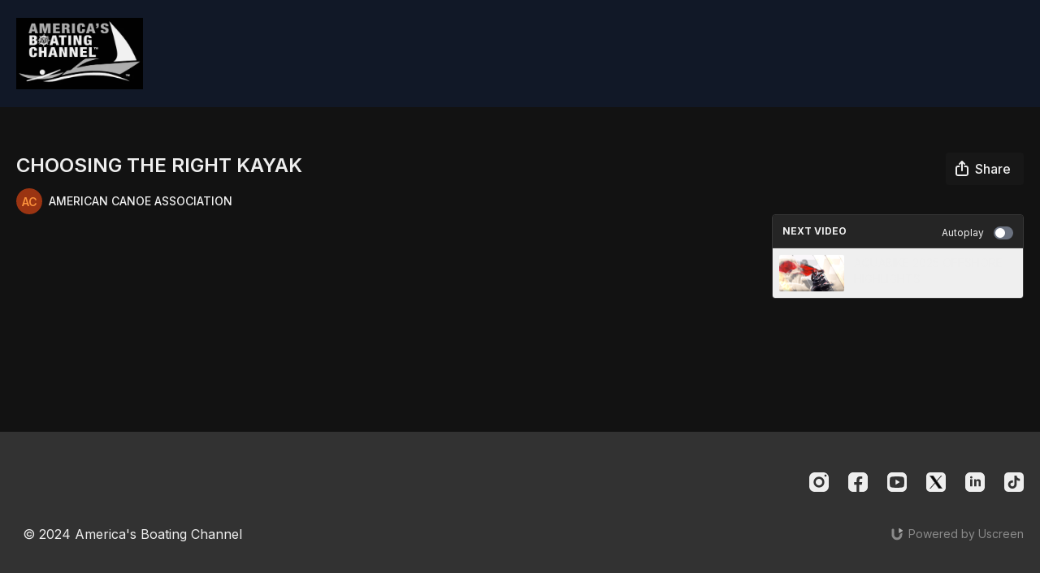

--- FILE ---
content_type: text/vnd.turbo-stream.html; charset=utf-8
request_url: https://americasboatingchannel.uscreen.io/programs/se33-choosing-the-right-kayak-76ca01.turbo_stream?playlist_position=thumbnails&preview=false
body_size: -28
content:
<!DOCTYPE html><html><head><meta name="csrf-param" content="authenticity_token" />
<meta name="csrf-token" content="bGe1WD_OzIhCbbVJldK8ATduYfZejC1rmtLl5ADcxUkyxy0MY--lEuY89kOgdetO0w1xrGwa9FQvwcLz7am50w" /></head><body><turbo-stream action="update" target="program_show"><template>
  <turbo-frame id="program_player">
      <turbo-frame id="program_content" src="/programs/se33-choosing-the-right-kayak-76ca01/program_content?playlist_position=thumbnails&amp;preview=false">
</turbo-frame></turbo-frame></template></turbo-stream></body></html>